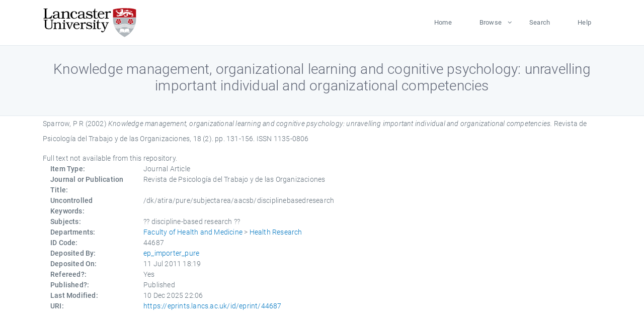

--- FILE ---
content_type: text/html; charset=utf-8
request_url: https://eprints.lancs.ac.uk/id/eprint/44687/
body_size: 4435
content:
<!DOCTYPE html>
<html xmlns="http://www.w3.org/1999/xhtml" lang="en">
  <head>
    <meta charset="utf-8" />
    <title> Knowledge management, organizational learning and cognitive psychology: unravelling important individual and organizational competencies  - Lancaster EPrints</title>
    
    
    
    <!-- Google Tag Manager -->
<!--
    <script>(function(w,d,s,l,i){w[l]=w[l]||[];w[l].push({'gtm.start':
    new Date().getTime(),event:'gtm.js'});var f=d.getElementsByTagName(s)[0],
    j=d.createElement(s),dl=l!='dataLayer'?'&amp;l='+l:'';j.async=true;j.src=
    'https://www.googletagmanager.com/gtm.js?id='+i+dl;f.parentNode.insertBefore(j,f);
    })(window,document,'script','dataLayer','GTM-MDLDXCK7');</script>
-->
    <!-- End Google Tag Manager -->
  
    <meta charset="utf-8" />
    <meta name="viewport" content="width=device-width, initial-scale=1, shrink-to-fit=no" />
    <meta name="description" content="" />
    <meta name="author" content="" />
    <link rel="icon" href="/img/basic/favicon.ico" type="image/x-icon" />
    <style>
      .loader {
          position: fixed;
          left: 0;
          top: 0;
          width: 100%;
          height: 100%;
          background-color: #F5F8FA;
          z-index: 9998;
          text-align: center;
      }

      .plane-container {
          position: absolute;
          top: 50%;
          left: 50%;
      }
    </style>
  
    <meta content="44687" name="eprints.eprintid" />
<meta content="60" name="eprints.rev_number" />
<meta name="eprints.eprint_status" content="archive" />
<meta name="eprints.userid" content="13568" />
<meta name="eprints.source" content="pure" />
<meta name="eprints.dir" content="disk0/00/04/46/87" />
<meta name="eprints.datestamp" content="2011-07-11 18:19:51" />
<meta name="eprints.lastmod" content="2025-12-10 22:06:43" />
<meta name="eprints.status_changed" content="2011-07-11 18:19:51" />
<meta name="eprints.type" content="article" />
<meta name="eprints.metadata_visibility" content="show" />
<meta content="Sparrow, P R" name="eprints.creators_name" />
<meta name="eprints.title" content="Knowledge management, organizational learning and cognitive psychology: unravelling important individual and organizational competencies" />
<meta content="pub" name="eprints.ispublished" />
<meta name="eprints.subjects" content="discipline-based research" />
<meta content="ham_hr" name="eprints.divisions" />
<meta content="/dk/atira/pure/subjectarea/aacsb/disciplinebasedresearch" name="eprints.keywords" />
<meta name="eprints.date" content="2002" />
<meta name="eprints.date_type" content="published" />
<meta content="none" name="eprints.full_text_status" />
<meta content="Revista de Psicología del Trabajo y de las Organizaciones" name="eprints.publication" />
<meta name="eprints.volume" content="18" />
<meta name="eprints.number" content="2" />
<meta content="131-156" name="eprints.pagerange" />
<meta name="eprints.pages" content="26" />
<meta content="TRUE" name="eprints.refereed" />
<meta name="eprints.issn" content="1135-0806" />
<meta content="305" name="eprints.hoa_compliant" />
<meta content="2002" name="eprints.hoa_date_pub" />
<meta content="FALSE" name="eprints.hoa_exclude" />
<meta name="eprints.citation" content="  Sparrow, P R  (2002) Knowledge management, organizational learning and cognitive psychology: unravelling important individual and organizational competencies.  Revista de Psicología del Trabajo y de las Organizaciones, 18 (2).  pp. 131-156.  ISSN 1135-0806     " />
<link href="http://purl.org/DC/elements/1.0/" rel="schema.DC" />
<meta name="DC.relation" content="https://eprints.lancs.ac.uk/id/eprint/44687/" />
<meta content="Knowledge management, organizational learning and cognitive psychology: unravelling important individual and organizational competencies" name="DC.title" />
<meta content="Sparrow, P R" name="DC.creator" />
<meta name="DC.date" content="2002" />
<meta content="Journal Article" name="DC.type" />
<meta name="DC.type" content="PeerReviewed" />
<meta content="  Sparrow, P R  (2002) Knowledge management, organizational learning and cognitive psychology: unravelling important individual and organizational competencies.  Revista de Psicología del Trabajo y de las Organizaciones, 18 (2).  pp. 131-156.  ISSN 1135-0806     " name="DC.identifier" />
<link href="https://eprints.lancs.ac.uk/id/eprint/44687/" rel="canonical" />
<link href="https://eprints.lancs.ac.uk/cgi/export/eprint/44687/RIS/lep-eprint-44687.ris" title="Reference Manager" rel="alternate" type="text/plain" />
<link rel="alternate" title="MPEG-21 DIDL" href="https://eprints.lancs.ac.uk/cgi/export/eprint/44687/DIDL/lep-eprint-44687.xml" type="text/xml; charset=utf-8" />
<link rel="alternate" title="HTML Citation" href="https://eprints.lancs.ac.uk/cgi/export/eprint/44687/HTML/lep-eprint-44687.html" type="text/html; charset=utf-8" />
<link title="RDF+N3" rel="alternate" href="https://eprints.lancs.ac.uk/cgi/export/eprint/44687/RDFN3/lep-eprint-44687.n3" type="text/n3" />
<link href="https://eprints.lancs.ac.uk/cgi/export/eprint/44687/Refer/lep-eprint-44687.refer" rel="alternate" title="Refer" type="text/plain" />
<link href="https://eprints.lancs.ac.uk/cgi/export/eprint/44687/COinS/lep-eprint-44687.txt" rel="alternate" title="OpenURL ContextObject in Span" type="text/plain; charset=utf-8" />
<link title="Dublin Core" rel="alternate" href="https://eprints.lancs.ac.uk/cgi/export/eprint/44687/DC/lep-eprint-44687.txt" type="text/plain; charset=utf-8" />
<link type="text/plain; charset=utf-8" href="https://eprints.lancs.ac.uk/cgi/export/eprint/44687/BibTeX/lep-eprint-44687.bib" title="BibTeX" rel="alternate" />
<link type="text/csv; charset=utf-8" title="Multiline CSV" rel="alternate" href="https://eprints.lancs.ac.uk/cgi/export/eprint/44687/CSV/lep-eprint-44687.csv" />
<link title="Atom" rel="alternate" href="https://eprints.lancs.ac.uk/cgi/export/eprint/44687/Atom/lep-eprint-44687.xml" type="application/atom+xml;charset=utf-8" />
<link type="text/xml; charset=utf-8" href="https://eprints.lancs.ac.uk/cgi/export/eprint/44687/RIOXX2/lep-eprint-44687.xml" rel="alternate" title="RIOXX2 XML" />
<link type="text/plain; charset=utf-8" rel="alternate" title="EndNote" href="https://eprints.lancs.ac.uk/cgi/export/eprint/44687/EndNote/lep-eprint-44687.enw" />
<link type="application/vnd.eprints.data+xml; charset=utf-8" href="https://eprints.lancs.ac.uk/cgi/export/eprint/44687/XML/lep-eprint-44687.xml" rel="alternate" title="EP3 XML" />
<link rel="alternate" title="RDF+XML" href="https://eprints.lancs.ac.uk/cgi/export/eprint/44687/RDFXML/lep-eprint-44687.rdf" type="application/rdf+xml" />
<link type="text/xml; charset=utf-8" rel="alternate" title="MODS" href="https://eprints.lancs.ac.uk/cgi/export/eprint/44687/MODS/lep-eprint-44687.xml" />
<link type="text/plain; charset=utf-8" href="https://eprints.lancs.ac.uk/cgi/export/eprint/44687/Text/lep-eprint-44687.txt" title="ASCII Citation" rel="alternate" />
<link type="application/json; charset=utf-8" rel="alternate" title="JSON" href="https://eprints.lancs.ac.uk/cgi/export/eprint/44687/JSON/lep-eprint-44687.js" />
<link href="https://eprints.lancs.ac.uk/cgi/export/eprint/44687/RDFNT/lep-eprint-44687.nt" rel="alternate" title="RDF+N-Triples" type="text/plain" />
<link type="text/plain; charset=utf-8" href="https://eprints.lancs.ac.uk/cgi/export/eprint/44687/Simple/lep-eprint-44687.txt" title="Simple Metadata" rel="alternate" />
<link type="text/xml; charset=utf-8" title="METS" rel="alternate" href="https://eprints.lancs.ac.uk/cgi/export/eprint/44687/METS/lep-eprint-44687.xml" />
<link title="OpenURL ContextObject" rel="alternate" href="https://eprints.lancs.ac.uk/cgi/export/eprint/44687/ContextObject/lep-eprint-44687.xml" type="text/xml; charset=utf-8" />
<link rel="Top" href="https://eprints.lancs.ac.uk/" />
    <link rel="Sword" href="https://eprints.lancs.ac.uk/sword-app/servicedocument" />
    <link rel="SwordDeposit" href="https://eprints.lancs.ac.uk/id/contents" />
    <link rel="Search" href="https://eprints.lancs.ac.uk/cgi/search" type="text/html" />
    <link title="Lancaster EPrints" rel="Search" href="https://eprints.lancs.ac.uk/cgi/opensearchdescription" type="application/opensearchdescription+xml" />
    <script src="https://www.google.com/jsapi" type="text/javascript">
//padder
</script><script type="text/javascript">
// <![CDATA[
google.load("visualization", "1", {packages:["corechart", "geochart"]});
// ]]></script><script type="text/javascript">
// <![CDATA[
var eprints_http_root = "https://eprints.lancs.ac.uk";
var eprints_http_cgiroot = "https://eprints.lancs.ac.uk/cgi";
var eprints_oai_archive_id = "eprints.lancs.ac.uk";
var eprints_logged_in = false;
var eprints_logged_in_userid = 0;
var eprints_logged_in_username = "";
var eprints_logged_in_usertype = "";
// ]]></script>
    <style type="text/css">.ep_logged_in { display: none }</style>
    <link rel="stylesheet" href="/style/auto-3.4.5.css" type="text/css" />
    <script src="/javascript/auto-3.4.5.js" type="text/javascript">
//padder
</script>
    <link rel="stylesheet" href="/style/app.css" type="text/css" />
    <!--[if lte IE 6]>
        <link rel="stylesheet" type="text/css" href="/style/ie6.css" />
   <![endif]-->
    <meta content="EPrints 3.4.5" name="Generator" />
    <meta content="text/html; charset=UTF-8" http-equiv="Content-Type" />
    <meta content="en" http-equiv="Content-Language" />
    
    
    <script src="/js/app.js">// <!-- No script --></script>
  
  </head>
  <body>
    
      
    <!-- Google Tag Manager (noscript) -->
<!--
    <noscript><iframe src="https://www.googletagmanager.com/ns.html?id=GTM-MDLDXCK7"
	height="0" width="0" style="display:none;visibility:hidden"></iframe></noscript>
-->
    <!-- End Google Tag Manager (noscript) -->
  
      <!-- Pre loader -->
      <div id="loader" class="loader" role="region" aria-label="Page loading">
          <div class="plane-container">
              <div class="l-s-2 blink">LOADING</div>
          </div>
      </div>     
  
    <div id="app" class="paper-loading">

      

      
  <!--    <epc:pin ref="pagetop"/> -->
      
      <div class="invisible-links" role="navigation">
          <a href="#main_content">Skip to main content</a>
      </div>
  
      <nav class="mainnav navbar navbar-default justify-content-between">
          <div class="container relative">
              <a class="offcanvas dl-trigger paper-nav-toggle" data-toggle="offcanvas" aria-expanded="false" aria-label="Toggle navigation">
                  <i></i>
              </a>
              <a class="navbar-brand" href="https://www.lancaster.ac.uk">
                  <div class="logo"><div class="logo-wrapper">
                      <img class="d-inline-block align-top" style="height: 60px;" alt="Lancaster University homepage" src="https://www.lancaster.ac.uk/media/wdp/style-assets/images/logos/lu-logo.svg" />
                  </div></div>
              </a>
              <div class="paper_menu">
                  <div id="dl-menu" class="xv-menuwrapper responsive-menu">
                      <ul class="dl-menu align-items-center">
                          <li><a href="http://eprints.lancs.ac.uk">Home</a></li>
                          <li class="parent"><a href="#">Browse</a>
                              <ul class="lg-submenu">
                                  <li><a href="http://eprints.lancs.ac.uk/view/year/">By Year</a></li>
                                  <li><a href="http://eprints.lancs.ac.uk/view/subjects/">By Subject</a></li>
                                  <li><a href="http://eprints.lancs.ac.uk/view/divisions/">By Department</a></li>
                                  <!-- <li><a href="#project">By Project</a></li> -->
                              </ul>
                          </li>
                          <li><a href="https://eprints.lancs.ac.uk/cgi/search/advanced">Search</a></li>
                          <li><a href="http://eprints.lancs.ac.uk/help">Help</a></li>
                      </ul>
                  </div>
              </div>
          </div>
      </nav>
  

      <main class="page" id="main_content">
        <div class="search-section">
          <div class="container">
            <h1> Knowledge management, organizational learning and cognitive psychology: unravelling important individual and organizational competencies </h1>
          </div>
        </div>
        <div class="container">
          <div class="ep_summary_content"><div class="ep_summary_content_top"></div><div class="ep_summary_content_left"></div><div class="ep_summary_content_right"></div><div class="ep_summary_content_main">

  <p style="margin-bottom: 1em">
    


    <span class="person_name">Sparrow, P R</span>
  

(2002)

<em>Knowledge management, organizational learning and cognitive psychology: unravelling important individual and organizational competencies.</em>


    Revista de Psicología del Trabajo y de las Organizaciones, 18 (2).
     pp. 131-156.
     ISSN 1135-0806
  


  



  </p>

  

  

    
      Full text not available from this repository.
      
    
  
    

  

  

  

  <div class="container">
    <div class="row">
      <div class="col-2 field-label" id="label-type">Item Type:</div>
      <div class="col-10 field-value" aria-labelledby="label-type">
        Journal Article
        
        
        
      </div>
    </div>
    
    
      
        <div class="row">
          <div class="col-2 field-label" id="label-publication">Journal or Publication Title:</div>
          <div class="col-10 field-value" aria-labelledby="label-publication">Revista de Psicología del Trabajo y de las Organizaciones</div>
        </div>
      
    
      
    
      
    
      
        <div class="row">
          <div class="col-2 field-label" id="label-keywords">Uncontrolled Keywords:</div>
          <div class="col-10 field-value" aria-labelledby="label-keywords">/dk/atira/pure/subjectarea/aacsb/disciplinebasedresearch</div>
        </div>
      
    
      
        <div class="row">
          <div class="col-2 field-label" id="label-subjects">Subjects:</div>
          <div class="col-10 field-value" aria-labelledby="label-subjects">?? discipline-based research ??</div>
        </div>
      
    
      
        <div class="row">
          <div class="col-2 field-label" id="label-divisions">Departments:</div>
          <div class="col-10 field-value" aria-labelledby="label-divisions"><a href="https://eprints.lancs.ac.uk/view/divisions/ham/">Faculty of Health and Medicine</a> &gt; <a href="https://eprints.lancs.ac.uk/view/divisions/ham=5Fhr/">Health Research</a></div>
        </div>
      
    
      
        <div class="row">
          <div class="col-2 field-label" id="label-eprintid">ID Code:</div>
          <div class="col-10 field-value" aria-labelledby="label-eprintid">44687</div>
        </div>
      
    
      
    
      
        <div class="row">
          <div class="col-2 field-label" id="label-userid">Deposited By:</div>
          <div class="col-10 field-value" aria-labelledby="label-userid">

<a href="https://eprints.lancs.ac.uk/cgi/users/home?screen=User::View&amp;userid=13568"><span class="ep_name_citation"><span class="person_name">ep_importer_pure</span></span></a>

</div>
        </div>
      
    
      
        <div class="row">
          <div class="col-2 field-label" id="label-datestamp">Deposited On:</div>
          <div class="col-10 field-value" aria-labelledby="label-datestamp">11 Jul 2011 18:19</div>
        </div>
      
    
      
        <div class="row">
          <div class="col-2 field-label" id="label-refereed">Refereed?:</div>
          <div class="col-10 field-value" aria-labelledby="label-refereed">Yes</div>
        </div>
      
    
      
        <div class="row">
          <div class="col-2 field-label" id="label-ispublished">Published?:</div>
          <div class="col-10 field-value" aria-labelledby="label-ispublished">Published</div>
        </div>
      
    
      
        <div class="row">
          <div class="col-2 field-label" id="label-lastmod">Last Modified:</div>
          <div class="col-10 field-value" aria-labelledby="label-lastmod">10 Dec 2025 22:06</div>
        </div>
      
    
    <div class="row">
      <div class="col-2 field-label" id="label-uri">URI:</div>
      <div class="col-10 field-value" aria-labelledby="label-uri"><a href="https://eprints.lancs.ac.uk/id/eprint/44687">https://eprints.lancs.ac.uk/id/eprint/44687</a></div>
    </div>
  </div>

  
  

<!--
  <epc:if test="!$flags{preview}">
    <epc:phrase ref="summary_page:actions"/>
    <div class="container ep_summary_page_actions">
    <epc:foreach expr="action_list('eprint_summary_page_actions',$item)" iterator="action">
      <div class="row">
        <div class="col-2"><epc:print expr="$action.action_icon()" /></div>
        <div class="col-10"><epc:print expr="$action.action_title()" /></div>
      </div>
    </epc:foreach>
    </div>
  </epc:if>
-->

</div><div class="ep_summary_content_bottom"></div><div class="ep_summary_content_after"></div></div>
        </div>
      </main>

      
      <footer>
          <div class="container">
              <div class="row" style="justify-content: space-between;">
                  <div class=" col-lg-4 col-xl-6 col-12 responsive-phone footer-library"><a href="https://www.lancaster.ac.uk/library" class="">
                      <div class="logo"><div class="logo-wrapper">
                          <img src="https://www.lancaster.ac.uk/media/wdp/style-assets/images/library/library-logo.svg" style="height: 60px" alt="Lancaster University Library homepage" />
                          <span class="circle"></span>
                      </div></div>
                  </a>
                  </div>
                  <div class="col-xl-3 responsive-phone">
                      <div class="h6">Links</div>
                      <ul class="footer-links">
                          <li><a href="https://www.eprints.org/uk/index.php/eprints-software/">EPrints</a></li>
                          <li><a href="http://eprints.lancs.ac.uk/help">FAQ</a></li>
                          <li><a href="https://www.lancaster.ac.uk/privacy/">Privacy Policy</a></li>
                      </ul>
                  </div>
                  <div class="col-6 col-md-12 col-12 col-xl-3 responsive-phone">
                      <div class="h6">Connect via Social Media</div>
                      <ul class="social">
                          <li class="facebook"><a href="https://en-gb.facebook.com/LancasterUniversityLibrary/" aria-label="Facebook"><span class="icon icon-facebook"></span></a>
                          </li>
                          <li class="twitter"><a href="https://twitter.com/LancasterUniLib" aria-label="Twitter"><span class="icon icon-twitter"></span></a>
                          </li>
                      </ul>
                      <div class="copyrights">
                          <p>© 2020 Lancaster University Library</p>
                      </div>
                  </div>
              </div>
          </div>
      </footer>
  

    </div>
  </body>
</html>